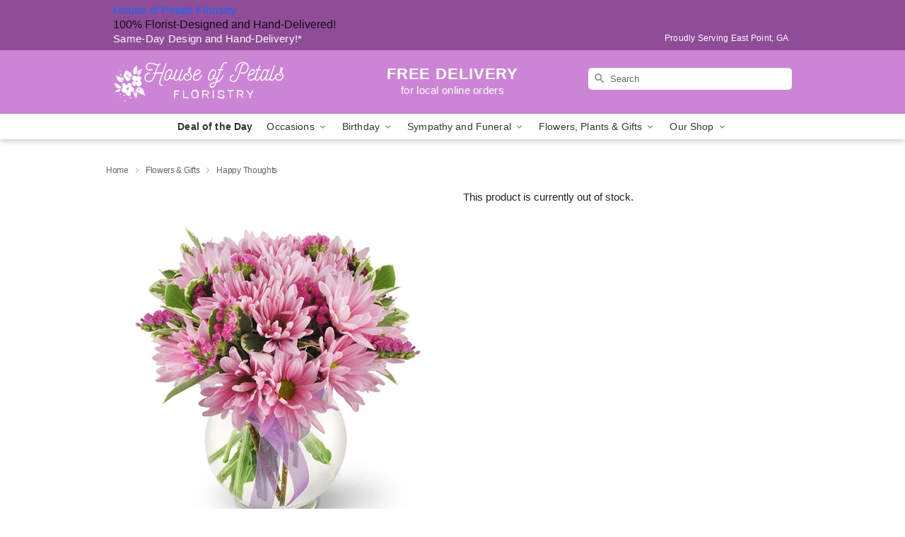

--- FILE ---
content_type: text/css
request_url: https://www.floristatlantaga.com/css/theme/gambit/gambit_skin_solid_lilac.css?v=1762369033
body_size: 371
content:
.bubble-nav__circle span{color:#CC85D5 !important}.bubble-nav__circle.past:after{background-color:#CC85D5 !important}.bubble-nav__circle.active:after{border-color:#CC85D5 !important}.bubble-nav__line.filled{background:#CC85D5 !important}.theme__font-color--light{color:#D9A4E0 !important}.theme__font-color--medium{color:#CC85D5 !important}.theme__font-color--dark{color:#8F4D98 !important}.theme__background-color--light{background-color:#D9A4E0 !important}.theme__background-color--medium{background-color:#CC85D5 !important}.theme__background-color--dark{background-color:#8F4D98 !important}.header__right-column--phone{color:white;position:relative;top:-10px}.free-delivery--ribbon{background:#D9A4E0;color:#fff}.free-delivery__mobile{background:#D9A4E0}.header__logo-text{color:white !important}.header__solid-skin-container{background:#CC85D5 !important}.free-delivery__ribbon-bottom{border-color:transparent transparent #CC85D5 transparent}.theme__border-color--light{border-color:#D9A4E0 !important}.theme__border-color--medium{border-color:#CC85D5 !important}.theme__border-color--dark{border-color:#8F4D98 !important}.checkout__container .checkout-navigation a.active{color:#CC85D5 !important}.checkout__container .header__container{border-bottom:solid 0 #8F4D98 !important}.checkout__container .header__secure-icon-container{color:rgba(255,255,255,0.85)}.checkout__container .header__secure-icon-container md-icon{color:rgba(255,255,255,0.85)}@media (max-width: 768px){.checkout__container .header{background:#CC85D5 !important}}
/*# sourceMappingURL=gambit_skin_solid_lilac.css.map */